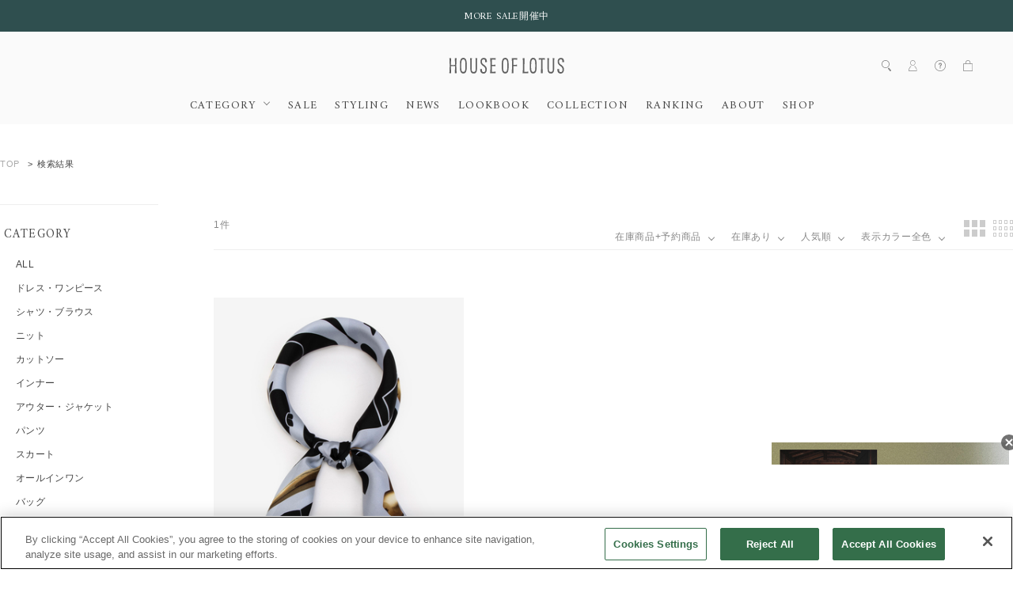

--- FILE ---
content_type: text/html;charset=Windows-31J
request_url: https://houseoflotus.jp/disp/CSfDispListPage_001.jsp?dispNo=001012&isInStock=1&s=04&cl=007
body_size: 45024
content:
<!DOCTYPE HTML>
<!--[if lt IE 7]><html class="no-js ie6 oldie" lang="ja"> <![endif]-->
<!--[if IE 7]><html class="no-js ie7 oldie" lang="ja"> <![endif]-->
<!--[if IE 8]><html class="no-js ie8 oldie" lang="ja"> <![endif]-->
<!--[if gt IE 8]><!-->
<html lang="ja" prefix="og: http://ogp.me/ns#">
<!--<![endif]-->
<head>
<meta charset="Windows-31J" />
<meta http-equiv="Content-Type" content="text/html; charset=Shift_JIS" />
<meta http-equiv="Content-Style-Type" content="text/css" />
<meta property="og:locale" content="ja_JP" />
<meta property="og:type" content="article" />
<meta property="og:url" content="https://houseoflotus.jp/disp/CSfDispListPage_001.jsp?dispNo=001012&isInStock=1&cl=007&s=04" />
<meta property="og:site_name" content="ハウス オブ ロータス＜HOUSE OF LOTUS＞公式サイト" />
<meta property="og:title" content="&nbsp;ストール｜ハウス オブ ロータス＜HOUSE OF LOTUS＞公式サイト" />
<meta property="og:image" content="https://houseoflotus.jp/images/parts/ogp_logo.png" />
<meta property="og:description" content="ストールの

商品一覧をご覧いただけます。｜ハウス オブ ロータス＜HOUSE OF LOTUS＞公式サイト・直営通販サイトです。クリエイティブディレクターである桐島かれんの、さまざまな国や文化を巡り培ってきた美意識や哲学を「装う」「暮らす」「もてなす」の切り口で表現していくライフクラフトブランド。コンセプトは「Happiness of Life」。店舗情報、特集、ブログなど、ウェア・雑貨ハウス オブ ロータスのすべてをご紹介します。オンライショップは最短翌日発送。" /><meta name="twitter:card" content="summary" />
<meta name="twitter:site" content="@houseoflotus" />
<meta property="fb:app_id" content="221744651891626" />
<meta name="viewport" content="width=device-width, initial-scale=1">
<meta name="format-detection" content="telephone=no" />
<meta http-equiv="Content-Type" content="text/html; charset=Shift_JIS" />
<meta name="description" content="ストールの

商品一覧をご覧いただけます。｜ハウス オブ ロータス＜HOUSE OF LOTUS＞公式サイト・直営通販サイトです。クリエイティブディレクターである桐島かれんの、さまざまな国や文化を巡り培ってきた美意識や哲学を「装う」「暮らす」「もてなす」の切り口で表現していくライフクラフトブランド。コンセプトは「Happiness of Life」。店舗情報、特集、ブログなど、ウェア・雑貨ハウス オブ ロータスのすべてをご紹介します。オンライショップは最短翌日発送。">
<meta name="keywords" content="House of Lotus,ハウスオブロータス,通販,レディス,メンズ,バッグ,アクセサリー,時計,シューズ,服">
<title>&nbsp;ストール｜ハウス オブ ロータス＜HOUSE OF LOTUS＞公式サイト</title>
<link rel="shortcut icon" href="/images/parts/favicon.ico" type="image/vnd.microsoft.icon">
<link rel="icon" href="/images/parts/favicon.ico" type="image/vnd.microsoft.icon">
<link href="//fonts.googleapis.com/css?family=Amiri:400,700|Prata" rel="stylesheet">
<link href="../css/common.css?date=20251119100000" type="text/css" rel="stylesheet">
<link href="../css/houseoflotus.css?date=20251119100000" type="text/css" rel="stylesheet">
<link href="../css/fontawesome-all.css?date=20251119100000" type="text/css" rel="stylesheet">
<link href="../css/slick.css?date=20251119100000" type="text/css" rel="stylesheet">
<link href="../css/style.css?date=20251119100000" type="text/css" rel="stylesheet">
<link href="../css/itemlist.css?date=20251119100000" type="text/css" rel="stylesheet">
<link href="https://use.fontawesome.com/releases/v5.15.1/css/all.css" rel="stylesheet">


<!--[if lt IE 9]><script src="../js/respond.min.js"></script><![endif]-->
<!-- <script type="text/javascript" src="../js/jquery-1.10.2.min.js"></script> -->

<script type="text/javascript" src="../js/plugins/jquery-1.12.4.min.js?date=20251119100000"></script>

<script type="text/javascript" src="../js/plugins/picturefill.js?date=20251119100000"></script>
<script type="text/javascript" src="../js/plugins/jquery.waypoints.min.js?date=20251119100000"></script>
<script type="text/javascript" src="../js/plugins/slick.min.js?date=20251119100000"></script>
<script type="text/javascript" src="../js/plugins/jquery.touchwipe.1.1.1.js?date=20251119100000"></script>
<script type="text/javascript" src="../js/plugins/jquery.colorbox.js?date=20251119100000"></script>
<script type="text/javascript" src="../js/plugins/jquery.ba-throttle-debounce.js?date=20251119100000"></script>

<script type="text/javascript" src="../js/houseoflotus.js?date=20251119100000"></script>
<script type="text/javascript" src="../js/yjdmd5.js?date=20251119100000"></script>

<script type="text/javascript" src="https://cdn.jsdelivr.net/npm/url-polyfill@1.1.12/url-polyfill.min.js"></script>
<script type="text/javascript" src="https://cdn.jsdelivr.net/npm/url-search-params-polyfill@8.1.0/index.min.js"></script>


<script type="text/javascript" src="../js/disp.js?date=20251119100000"></script>
<!-- Google Tag Manager -->
<script>(function(w,d,s,l,i){w[l]=w[l]||[];w[l].push({'gtm.start':
new Date().getTime(),event:'gtm.js'});var f=d.getElementsByTagName(s)[0],
j=d.createElement(s),dl=l!='dataLayer'?'&l='+l:'';j.async=true;j.src=
'https://www.googletagmanager.com/gtm.js?id='+i+dl;f.parentNode.insertBefore(j,f);
})(window,document,'script','dataLayer','GTM-5CK7LQZ');</script>
<!-- End Google Tag Manager --><script type="text/javascript">
var md5email = yjd_md5('null');

	var product_lists = [];
	
		product_lists.push(
			"3125265405061998"
		);
	
	window.dataLayer = window.dataLayer || [];
	dataLayer.push({
	    'PageType': 'Listingpage',
	    'HashedEmail': md5email,
	    'ProductIDList': product_lists
	});
</script>
<!-- NaviPlus RetargetingMail -->
<!--
<script type="text/plain" class="optanon-category-C0002">
  (function() {
    var s = document.createElement('script');
    s.type = 'text/javascript';
    s.async = true;
    s.src = "https://bvr.ast.snva.jp/beaver.js?serial=";
    var x = document.getElementsByTagName('script')[0];
    x.parentNode.insertBefore(s, x);
  })();
  var _sna_dam = _sna_dam || [];
</script>
 -->
<!-- End NaviPlus RetargetingMail -->


<script type="text/plain" class="optanon-category-C0002">
(function(i,s,o,g,r,a,m){i['GoogleAnalyticsObject']=r;i[r]=i[r]||function(){
(i[r].q=i[r].q||[]).push(arguments)},i[r].l=1*new Date();a=s.createElement(o),
m=s.getElementsByTagName(o)[0];a.async=1;a.src=g;m.parentNode.insertBefore(a,m)
})(window,document,'script','https://www.google-analytics.com/analytics.js','ga');

  ga('create', 'UA-46129641-1', 'auto');
  ga('require', 'displayfeatures');
  ga('require', 'linkid', 'linkid.js');
  ga('send', 'pageview');

</script>

<script>
	$(window).on('resize', $.throttle( 250, function() {
		/*$('.brand-nm').tile(3);
		$('.item-nm').tile(3);*/
	})).trigger('resize');
	</script>
	<script>
	window.onload=function(){
		var search = location.search;
		var ww = $(window).innerWidth();
		if(search.indexOf("cl") > -1 && ww>768){
			$(".colorSelector .label").toggleClass('open');
			$(".colorSelector .label").next().slideToggle();
		}
	};
	</script><!-- iOS Safari and Chrome -->
<link rel="apple-touch-icon" href="https://houseoflotus.jp/images/common/apple-touch-icon.png" />
<link rel="apple-touch-icon-precomposed" href="https://houseoflotus.jp/images/common/apple-touch-icon-precomposed.png" />

<!-- Android標準ブラウザ(一部) -->
<link rel="shortcut icon" href="https://houseoflotus.jp/images/common/apple-touch-icon.png" />

<!-- ★ AmazonPay START -->
<!-- ★ AmazonPay END -->
</head>
<noscript><div style="border:1px solid #F00;background-color:#FEE;color:#F00;padding:4px;margin:4px 0px">当サイトを正常に閲覧いただくにはJavaScriptを有効にする必要があります。</div>
</noscript>
        <body class="dispListPage" id="">
		<!-- Google Tag Manager (noscript) -->
<noscript><iframe src="https://www.googletagmanager.com/ns.html?id=GTM-5CK7LQZ"
height="0" width="0" style="display:none;visibility:hidden"></iframe></noscript>
<!-- End Google Tag Manager (noscript) --><div id="container">
	<header id="commonHeaderImg">

			<!-- [ HTML INCLUDE ] -->
<style>
  #commonHeaderImg .campaign ul {
    padding: 12px 0 11px;
  }

  #commonHeaderImg .campaign ul li {
    padding-top: 2px;
    text-align: center;
  }

  #commonHeaderImg .campaign ul li:first-child {
    border-left: none;
  }

  #commonHeaderImg .campaign {
    text-align: center;
  }

  @media screen and (max-width: 767px) {
    #commonHeaderImg .campaign ul {
      padding: 8px 0 7px;
      font-family: 'Amiri', serif;
    }

    #commonHeaderImg .campaign ul li {
      margin-left: 7px;
      padding-left: 7px;
      padding-top: 6px;
      display: inline-block;
      border-left: 1px #efefef solid;
      line-height: 11px;
    }

    #commonHeaderImg .campaign ul li:first-child {
      border-left: none;
    }
  }
</style>

<a href="https://houseoflotus.jp/disp/CSfDispListPage_001.jsp?sale=1&isInStock=1">
  <div class="tagline campaign">
    <ul>
      <li>MORE SALE開催中</li>
    </ul>
  </div>
</a>
<!-- [ /HTML INCLUDE ] -->


<!-- https://houseoflotus.jp/disp/CSfDispListPage_001.jsp?shopNo=0000100037&dispNo2=011102002002&s=&pl=
 の応急処置 -->
 <style>
  .listHeader .sortCategory {
    top: auto !important;
}

@media screen and (max-width: 768px) {
  .listHeader .sortCategory {
    top: 0 !important;
  }
  #commonHeaderImg .campaign ul li {
  overflow: hidden;          /* 溢れた部分を隠す */
  text-overflow: ellipsis;   /* 溢れた部分を「...」にする */
  white-space: nowrap;  
  display: block;
  }
}
</style><div class="siteLogo">
				<a href="https://houseoflotus.jp/top/CSfTop.jsp">
					<img src="../../images/common/logo_houseoflotus.svg" alt="HOUSE OF LOTUS">
				</a>
			</div>
			<div class="btnMenu">
				<span>menu</span>
			</div>
			<nav id="globalNavi">
				<ul>
					<div class="pc_dispnone">
						<li class="gnavi-account">
							<ul>
								<li><a href="https://houseoflotus.jp/member/CSfLogin.jsp">ログイン</a></li>
									<li><a href="https://houseoflotus.jp/member/CMmMemberEntry.jsp">新規会員登録</a></li>
								</ul>
						</li>
					</div>
					<li class="gnavi-categories tabletHover">
						<span class="btnCat">CATEGORY</span>
						<ul>
							<li class="btnBack"><span class="categoryClose">戻る</span></li>
							<li><a href="../disp/CSfDispListPage_001.jsp">ALL</a></li>
								<li><a href="../disp/CSfDispListPage_001.jsp?dispNo=001001">ドレス・ワンピース</a></li>
										<li><a href="../disp/CSfDispListPage_001.jsp?dispNo=001002">シャツ・ブラウス</a></li>
										<li><a href="../disp/CSfDispListPage_001.jsp?dispNo=001003">ニット</a></li>
										<li><a href="../disp/CSfDispListPage_001.jsp?dispNo=001004">カットソー</a></li>
										<li><a href="../disp/CSfDispListPage_001.jsp?dispNo=001005">インナー</a></li>
										<li><a href="../disp/CSfDispListPage_001.jsp?dispNo=001006">アウター・ジャケット</a></li>
										<li><a href="../disp/CSfDispListPage_001.jsp?dispNo=001007">パンツ</a></li>
										<li><a href="../disp/CSfDispListPage_001.jsp?dispNo=001008">スカート</a></li>
										<li><a href="../disp/CSfDispListPage_001.jsp?dispNo=001009">オールインワン</a></li>
										<li><a href="../disp/CSfDispListPage_001.jsp?dispNo=001010">バッグ</a></li>
										<li><a href="../disp/CSfDispListPage_001.jsp?dispNo=001011">シューズ</a></li>
										<li><a href="../disp/CSfDispListPage_001.jsp?dispNo=001012">ストール</a></li>
										<li><a href="../disp/CSfDispListPage_001.jsp?dispNo=001013">アクセサリー</a></li>
										<li><a href="../disp/CSfDispListPage_001.jsp?dispNo=001014">服飾小物</a></li>
										<li><a href="../disp/CSfDispListPage_001.jsp?dispNo=001015">雑貨・インテリア</a></li>
										<li><a href="../disp/CSfDispListPage_001.jsp?dispNo=001016">その他</a></li>
										</ul>
					</li>
					<li class="gnavi-news"><a href="https://houseoflotus.jp/disp/CSfDispListPage_001.jsp?sale=1&isInStock=1">SALE</a></li>
<!-- <li class="gnavi-lookbook"><a href="../../disp/CSfDispListPage_001.jsp?sellTp=1">PRE ORDER</a></li> -->
<li class="gnavi-styling"><a href="../../coordinate/CCOCoordinateList.jsp">STYLING</a></li>
<li class="gnavi-news"><a href="../../info/CSfViewNewsList.jsp">NEWS</a></li>
<li class="gnavi-lookbook"><a href="../../info/CSfLookBookPage.jsp?file=lookbook">LOOKBOOK</a></li>
<!-- <li class="gnavi-MOVIE"><a href="../../info/CSfLookBookPage.jsp?file=lookbook">MOVIE</a></li> -->
<li class="gnavi-collection"><a href="/info/CSfCollection.jsp?file=collection">COLLECTION</a></li>
<li class="gnavi-ranking"><a href="../../disp/CSfRankingDisplay.jsp">RANKING</a></li>
<li class="gnavi-about"><a href="../../info/CSfAboutPage.jsp?file=about">ABOUT</a></li>
<li class="gnavi-shop"><a href="../../info/CSfShopList.jsp?file=CSfShopList">SHOP</a></li>
<!--<li class="gnavi-shop"><a href="https://recruit.jobcan.jp/fec/list?category_id=52884" target="_blank">RECRUIT</a></li>-->
<!--
<li class="gnavi-catalog tabletHover">
    <span class="btnCat2">CATALOG</span>
						<ul>
							<li class="btnBack"><span class="CatalogClose">戻る</span></li>
							<li><a href="../../include_html/catalog/houseoflotus/2021ss/">houseoflotus</a></li>
								<li><a href="../../include_html/catalog/LOULOUWILLOUGHBY/2021ss/info/" target="_blank">LOULOU WILLOUGHBY</a></li>
										</ul>
-->

<!-- <div class="pc_dispnone">
    <li class="gnavi-onlineshop"><a
            href="../../disp/CSfDispListPage_001.jsp?dispNo=001&isInStock=1">ONLINE SHOP</a></li>
</div> -->
<!--<div class="pc_dispnone">
  <li class="gnavi-outlet"><a href="../../f/dsd-011012001--?dispNo=001&isInStock=1">OUTLET</a></li>
</div>
 -->
<div class="pc_dispnone">
  <li class="gnavi-guide"><a href="../../info/CSfCustomerSupport.jsp">ヘルプ</a></li>
</div>
<div class="pc_dispnone">
  <li class="gnavi-contact"><a href="../../common/CSfClaimForm.jsp">お問い合わせ</a></li>
</div>

<style>
  @media screen and (max-width: 768px) {

    #globalNavi>ul>li,
    .subNavi>ul>li {
      margin: 0;
      padding-bottom: 0;
      position: relative;
      display: block;
      line-height: 1.5;
      color: #444;
      font-family: 'Amiri', serif;
      font-size: 1.3rem;
      letter-spacing: 0;
      -webkit-transition: all ease .3s;
      transition: all ease .3s;
    }
  }

  @media screen and (min-width:769px) and (max-width:1500px) {

    #globalNavi>ul>li,
    .subNavi>ul>li {
      margin: 0 11px;
      padding-bottom: 16px;
      position: relative;
      display: inline-block;
      line-height: 1;
      color: #444;
      font-family: 'Amiri', serif;
      font-size: 1.4rem;
      letter-spacing: .1em;
      -webkit-transition: all ease .3s;
      transition: all ease .3s;
    }
  }

  @media screen and (max-width: 1280px) {
    .subNavi {
      position: absolute;
      right: 10;
      bottom: 51px;
    }
  }

</style>

<script>
  //footer navi acc
  $('#commonFooter .btnCat2').click(function () {
    var sw = $(window).innerWidth();
    if (sw < 769) {
      $(this).toggleClass('open');
      $(this).next().slideToggle();
    }
  });


  $('#globalNavi .btnCat2').click(function () {
    var sw = $(window).innerWidth();
    if (sw < 1024) {
      $('body').addClass('menuOpenCatalog');
      $('#globalNavi').animate({ scrollTop: 0 }, 0);
    }
  });
  $('#globalNavi .CatalogClose').click(function () {
    var sw = $(window).innerWidth();
    if (sw < 1024) {
      $('body').removeClass('menuOpenCatalog');
    }
  });


</script></ul>
				<div class="pc_dispnone">
					<ul class="sns">
						<li><a href="https://page.line.me/927knexb?openQrModal=true" target="_blank"><i class="fab fa-line"></i></a></li>
						<li><a href="https://www.instagram.com/houseoflotus_official/"> <i class="fab fa-instagram"></i></a></li>
						<li><a href="https://www.facebook.com/houseoflotus.official/" target="_blank"><i class="fab fa-facebook"></i></a></li>
						<!-- <li><a href="https://twitter.com/houseoflotus"> <i class="fab fa-twitter"></i></a></li> -->
					</ul>
				</div>
			</nav>
			<div class="subNavi">
				<ul>
					<li class="search">
						<div class="searchText">
							<form action="https://houseoflotus.jp/disp/CSfDispListPage_001.jsp">
								<input name="q" type="text" placeholder="何かお探しですか？">
								<input type="image" src="../../images/common/icon_search.svg" alt="search" value="">
								<input type="hidden" name="dispNo" value="001012"><input type="hidden" name="isInStock" value="1">
									<input type="hidden" name="cl" value="007"><input type="hidden" name="s" value="04"><input type="hidden" name="topDispFlag" value="" />
							</form>
						</div>
						<span class="icon"><img src="../../images/common/icon_search.svg" alt=""></span>
					</li>
					<li class="login"><span class="icon"><img src="../../images/common/icon_person.svg" alt=""></span>
						<ul>
							<li><a href="https://houseoflotus.jp/member/CSfLogin.jsp">ログイン</a></li>
								<li><a href="https://houseoflotus.jp/member/CMmMemberEntry.jsp">新規会員登録</a></li>
							</ul>
					</li>
					<li class="help">
						<span class="icon"><img src="../../images/common/icon_question.svg" alt=""></span>
						<ul style="left: -90px;">
							<li><a href="https://houseoflotus.jp/info/CSfCustomerSupport.jsp">ヘルプ</a></li>
							<li><a href="https://houseoflotus.jp/info/CSfFirstGuide.jsp?file=first">初めての方へ</a></li>
							<li><a href="https://houseoflotus.jp/common/CSfClaimForm.jsp">お問い合わせ</a></li>
							<!-- <li><a href="https://houseoflotus.jp/include_html/memberscard/">MEMBER'S CARD</a></li> -->
						</ul>
					</li>
					<li class="cart">
							<a class="icon" href="https://houseoflotus.jp/cart/CCtViewCart_001.jsp">
										<img src="../../images/common/icon_cart.svg" alt="">
										<span class="character"></span>
									</a>
								</li>
				</ul>
			</div>
		</header>
	<div id="mainArea" class="navColumn">
				<div class="inner">
					<div class="topicPath">
							<ul><li class="home"><a href="https://houseoflotus.jp/top/CSfTop.jsp">TOP</a></li>
		<li class="current">検索結果</li></ul>
						</div>
					<link href="../../css/itemlist.css" type="text/css" rel="stylesheet">
		<script type="text/javascript" src="../../js/libs.min.js"></script>
		<script type="text/javascript" src="../js/async.js"></script>
		<!--<script>
		$(function() {
			// hashに保存されたクリック位置を変数に保持する。
			// hashに保持された値は文字列:"#0000"となるため#以降を抜き出し-0をして数値に変換する
			{var location = window.location.hash.substring(1) - 0;}
			$.ajaxSetup({
				beforeSend: function(xhr){
				xhr.overrideMimeType("text/html;charset=Shift_JIS");
				}
			});
			$.autopager({
				autoLoad: true,
				content: '.autoPagerList li.autoPager',
				appendTo: '.autoPagerList',
				link: '.viewmore a',
				start: function(){
					$('.loading').show();
				},
				load: function(current, next){
					var content = $('.autoPagerList li.autoPager').filter(':last');
					// 前回クリックした位置(location)より表示しているcontentの位置(content.offset.top+content.height)が下の場合、
					// aoutpageを実行する
					if (content.offset().top + content.height() < location) {
						// 500ms後にloadを再実行する
						setTimeout(function(){$.autopager('load');}, 500);
						return false;
					}
					content.find("img").one("load",
							// 前回クリックした位置より表示しているcontentの位置が下の場合、locationを移動する。
							// 再実行されないようにlocationを初期化する。
							function(){
										if(content.offset().top + content.height() > location && location > 0)
										{
											$('html, body').animate({ scrollTop: location }, 500);
											location = 0;
										}
						}).each(function() {
						  if(this.complete) $(this).load();
						});

					$('.loading').hide();

				}
			});
			$('.viewmore a').click(function(e) {
				e.preventDefault();
				$.autopager('load');
				return false;
			});
			window.onpageshow = function() {
				if(location > 0){
					$.autopager('load');
					return false;
				}
			};
		});
		</script> -->
		<!--<script>
			$(document).on('click', 'a', function(){window.location.hash = $(document).scrollTop();});
		</script>-->

					<!-- 左メニュー実態  -->
					<script>
function removeSelect(id){
	/* document.getElementById("clSelect").value = ""; */
	var getId = document.getElementById(id);
	getId.removeAttribute("class");
}
function changeClass(text){
	var getClass = document.getElementById('selectorColorName');
	$("#selectorColorName").empty();
	var div1 = document.createElement('div');
	div1.className = "colorName";
	div1.textContent = text;
	getClass.appendChild(div1);
}
function defaultClass(){
	var getClass = document.getElementById('selectorColorName');
	$("#selectorColorName").empty();
	var div1 = document.createElement('div');
	div1.className = "colorName";
	div1.textContent = "指定なし";
	getClass.appendChild(div1);
}
function switchSelect(p){
	switch(p){
	case '001':
		removeSelect('color01Id');
		break;
	case '002':
		removeSelect('color02Id');
		break;
	case '003':
		removeSelect('color03Id');
		break;
	case '004':
		removeSelect('color04Id');
		break;
	case '005':
		removeSelect('color05Id');
		break;
	case '006':
		removeSelect('color06Id');
		break;
	case '007':
		removeSelect('color07Id');
		break;
	case '008':
		removeSelect('color08Id');
		break;
	case '009':
		removeSelect('color09Id');
		break;
	case '010':
		removeSelect('color10Id');
		break;
	case '011':
		removeSelect('color11Id');
		break;
	case '012':
		removeSelect('color12Id');
		break;
	case '013':
		removeSelect('color13Id');
		break;
	case '014':
		removeSelect('color14Id');
		break;
	case '015':
		removeSelect('color15Id');
		break;
	}
}
function colorSelect(id, p, text) {
	var paramCl = document.getElementById("paramCl").value;
	if(paramCl!=p){
		switchSelect(paramCl);
	}
	var param = document.getElementById("clSelect").value;
	if(param!=p){
		switchSelect(param);
	}
	var getId = document.getElementById(id);
	var checkClass = getId.hasAttribute("class");
	if(checkClass == true){
		getId.removeAttribute("class");
		document.getElementById("clSelect").value = "";
		defaultClass();
	}else{
		getId.removeAttribute("class");
		getId.className = "select";
		document.getElementById("clSelect").value = p;
		changeClass(text);
	}
}
</script>


	<nav class="itemNavi">
	<div class="itemNaviInner">

	<form
		action="https://houseoflotus.jp/disp/CSfDispListPage_001.jsp">
		<input name="pbc" type="hidden" value="houseoflotus">

		<!--<div class="itemNaviBox">
			<div class="label">BRAND
			</div>
			<div class="selector">
				<ul>
					<li >
					<a href="https://houseoflotus.jp/disp/CSfDispListPage_001.jsp?dispNo=001012&isInStock=1&cl=007&s=04"class="select">
					ALL
					</a>
					</li>
					</ul>
			</div>
		</div>-->
		<div class="itemNaviBox">
			<div class="label">CATEGORY
			</div>
			<div class="selector">
				<ul>
				<li>
					<a
					href="https://houseoflotus.jp/disp/CSfDispListPage_001.jsp?isInStock=1&cl=007&s=04&dispNo=">ALL</a>
				</li>
				<li>
							<a
							href="https://houseoflotus.jp/disp/CSfDispListPage_001.jsp?isInStock=1&cl=007&s=04&dispNo=001001">ドレス・ワンピース</a>
						</li>
						<li>
							<a
							href="https://houseoflotus.jp/disp/CSfDispListPage_001.jsp?isInStock=1&cl=007&s=04&dispNo=001002">シャツ・ブラウス</a>
						</li>
						<li>
							<a
							href="https://houseoflotus.jp/disp/CSfDispListPage_001.jsp?isInStock=1&cl=007&s=04&dispNo=001003">ニット</a>
						</li>
						<li>
							<a
							href="https://houseoflotus.jp/disp/CSfDispListPage_001.jsp?isInStock=1&cl=007&s=04&dispNo=001004">カットソー</a>
						</li>
						<li>
							<a
							href="https://houseoflotus.jp/disp/CSfDispListPage_001.jsp?isInStock=1&cl=007&s=04&dispNo=001005">インナー</a>
						</li>
						<li>
							<a
							href="https://houseoflotus.jp/disp/CSfDispListPage_001.jsp?isInStock=1&cl=007&s=04&dispNo=001006">アウター・ジャケット</a>
						</li>
						<li>
							<a
							href="https://houseoflotus.jp/disp/CSfDispListPage_001.jsp?isInStock=1&cl=007&s=04&dispNo=001007">パンツ</a>
						</li>
						<li>
							<a
							href="https://houseoflotus.jp/disp/CSfDispListPage_001.jsp?isInStock=1&cl=007&s=04&dispNo=001008">スカート</a>
						</li>
						<li>
							<a
							href="https://houseoflotus.jp/disp/CSfDispListPage_001.jsp?isInStock=1&cl=007&s=04&dispNo=001009">オールインワン</a>
						</li>
						<li>
							<a
							href="https://houseoflotus.jp/disp/CSfDispListPage_001.jsp?isInStock=1&cl=007&s=04&dispNo=001010">バッグ</a>
						</li>
						<li>
							<a
							href="https://houseoflotus.jp/disp/CSfDispListPage_001.jsp?isInStock=1&cl=007&s=04&dispNo=001011">シューズ</a>
						</li>
						<li class="current"><a
							href="https://houseoflotus.jp/disp/CSfDispListPage_001.jsp?isInStock=1&cl=007&s=04&dispNo=001012"class="select">ストール</a>
						</li>
						<li>
							<a
							href="https://houseoflotus.jp/disp/CSfDispListPage_001.jsp?isInStock=1&cl=007&s=04&dispNo=001013">アクセサリー</a>
						</li>
						<li>
							<a
							href="https://houseoflotus.jp/disp/CSfDispListPage_001.jsp?isInStock=1&cl=007&s=04&dispNo=001014">服飾小物</a>
						</li>
						<li>
							<a
							href="https://houseoflotus.jp/disp/CSfDispListPage_001.jsp?isInStock=1&cl=007&s=04&dispNo=001015">雑貨・インテリア</a>
						</li>
						<li>
							<a
							href="https://houseoflotus.jp/disp/CSfDispListPage_001.jsp?isInStock=1&cl=007&s=04&dispNo=001016">その他</a>
						</li>
						</ul>
				</div>
				</div>
				<div class="itemNaviBox">
				<div class="label">PRICE TYPE</div>
				<div class="selector">
					<ul>
						<li ><a href="https://houseoflotus.jp/disp/CSfDispListPage_001.jsp?dispNo=001012&isInStock=1&cl=007&s=04"class="select">ALL</a></li>
                 			<li><a href="https://houseoflotus.jp/disp/CSfDispListPage_001.jsp?dispNo=001012&isInStock=1&cl=007&s=04&sale=2">通常価格</a></li>

					<li ><a href="https://houseoflotus.jp/disp/CSfDispListPage_001.jsp?dispNo=001012&isInStock=1&cl=007&s=04&sale=1">SPECIAL PRICE</a></li>

					</ul>
				</div>
			</div>
		<div class="itemNaviBox colorSelector">
				<div class="label">COLOR
				</div>
				<div class="selector">
					<div class="colorSelectorInner">
						<div class="subLabel">COLOR</div>
							<ul>
								<li class="color01" style='opacity: 0.5;'><a href="https://houseoflotus.jp/disp/CSfDispListPage_001.jsp?dispNo=001012&isInStock=1&s=04&cl=001"></a></li>
								<li class="color02" style='opacity: 0.5;'><a href="https://houseoflotus.jp/disp/CSfDispListPage_001.jsp?dispNo=001012&isInStock=1&s=04&cl=002"></a></li>
								<li class="color03" style='opacity: 0.5;'><a href="https://houseoflotus.jp/disp/CSfDispListPage_001.jsp?dispNo=001012&isInStock=1&s=04&cl=003"></a></li>
								<li class="color04" style='opacity: 0.5;'><a href="https://houseoflotus.jp/disp/CSfDispListPage_001.jsp?dispNo=001012&isInStock=1&s=04&cl=004"></a></li>
								<li class="color05" style='opacity: 0.5;'><a href="https://houseoflotus.jp/disp/CSfDispListPage_001.jsp?dispNo=001012&isInStock=1&s=04&cl=005"></a></li>
								<li class="color06" style='opacity: 0.5;'><a href="https://houseoflotus.jp/disp/CSfDispListPage_001.jsp?dispNo=001012&isInStock=1&s=04&cl=006"></a></li>
								<li class="color07" ><a href="https://houseoflotus.jp/disp/CSfDispListPage_001.jsp?dispNo=001012&isInStock=1&s=04&cl=007"></a></li>
								<li class="color08" style='opacity: 0.5;'><a href="https://houseoflotus.jp/disp/CSfDispListPage_001.jsp?dispNo=001012&isInStock=1&s=04&cl=008"></a></li>
								<li class="color09" style='opacity: 0.5;'><a href="https://houseoflotus.jp/disp/CSfDispListPage_001.jsp?dispNo=001012&isInStock=1&s=04&cl=009"></a></li>
								<li class="color10" style='opacity: 0.5;'><a href="https://houseoflotus.jp/disp/CSfDispListPage_001.jsp?dispNo=001012&isInStock=1&s=04&cl=010"></a></li>
								<li class="color11" style='opacity: 0.5;'><a href="https://houseoflotus.jp/disp/CSfDispListPage_001.jsp?dispNo=001012&isInStock=1&s=04&cl=011"></a></li>
								<li class="color12" style='opacity: 0.5;'><a href="https://houseoflotus.jp/disp/CSfDispListPage_001.jsp?dispNo=001012&isInStock=1&s=04&cl=012"></a></li>
								<li class="color13" style='opacity: 0.5;'><a href="https://houseoflotus.jp/disp/CSfDispListPage_001.jsp?dispNo=001012&isInStock=1&s=04&cl=013"></a></li>
								<li class="color14" style='opacity: 0.5;'><a href="https://houseoflotus.jp/disp/CSfDispListPage_001.jsp?dispNo=001012&isInStock=1&s=04&cl=014"></a></li>
								<li class="color15" style='opacity: 0.5;'><a href="https://houseoflotus.jp/disp/CSfDispListPage_001.jsp?dispNo=001012&isInStock=1&s=04&cl=015"></a></li>
                  				 </ul>
                  			<div class="colorClose">close</div>
                  			<div class="btnSelect"><span>選択する</span></div>
                  		</div>
                   </div>
                </div>

                <div class="itemNaviBox itemNaviRanking">
                	<div class="label"><a href="../disp/CSfRankingDisplay.jsp">RANKING</a></div>
                </div>
<!--                <div class="itemNaviBox itemNaviOutlet">
                	<div class="label"><a href="../f/dsd-011012001--?dispNo=001&isInStock=1">OUTLET</a></div>
                </div> -->
		</div>
		<!-- /.subCol -->
	</form>

</nav>

<nav class="itemNaviSP">
	<div class="itemNaviInner">
		<div class="spSortMenuHeader">
			<div class="title">絞り込み検索</div>
			<div class="closeSortMenu">戻る</div>
		</div>

		<form action="https://houseoflotus.jp/disp/CSfDispListPage_001.jsp" method="get" name="abc" id="abc">

		<!-- キーワード -->
		<div class="itemNaviSearch">
			<div class=" searchArea">
				<input name="q" type="text" value="" autocomplete="off" placeholder="何かお探しですか？" class="enterKeyword">
				<input type="image" src="../../images/common/icon_search.svg" alt="search" class="btnSearch" value="search">
			</div>
		</div>
		<!-- キーワード -->

		<!--<div class="itemNaviBox">
			<div class="label">BRAND</div>
			<div class="selector">
				<select id="g" name="g">
					<option value="">
					指定なし
					</option>
				</select>
			</div>
		</div>  -->
		<div class="itemNaviBox">
			<div class="label">CATEGORY</div>
			<div class="selector">
				<select id="dispNo" name="dispNo">
				<option value="">
					
				指定なし</option>
				<option value="001001">
							ドレス・ワンピース</option>
						<option value="001002">
							シャツ・ブラウス</option>
						<option value="001003">
							ニット</option>
						<option value="001004">
							カットソー</option>
						<option value="001005">
							インナー</option>
						<option value="001006">
							アウター・ジャケット</option>
						<option value="001007">
							パンツ</option>
						<option value="001008">
							スカート</option>
						<option value="001009">
							オールインワン</option>
						<option value="001010">
							バッグ</option>
						<option value="001011">
							シューズ</option>
						<option selected value="001012" class="current">ストール</option>
						<option value="001013">
							アクセサリー</option>
						<option value="001014">
							服飾小物</option>
						<option value="001015">
							雑貨・インテリア</option>
						<option value="001016">
							その他</option>
						</select>
				</div>
		</div>

<div class="itemNaviBox">
			<div class="label">PRICE TYPE</div>
			<div class="selector">
				<select id="sale" name="sale">
				<option value="">
						指定なし</option>
						<option value="2">
						通常価格</option>
						<option value="1">
						SPECIAL PRICE</option>
						</select>
			</div>
		</div>
	<div class="itemNaviBox colorSelector">
			<div class="label">COLOR</div>
			<div class="selector" id="selectorColorName">
				<div class="colorName">
					 ブルー</div>
			</div>
				<div class="csModal">
					<div class="colorSelectorInner">
						<div class="subLabel">COLOR</div>
						<ul>
							<input type="hidden" name="cl" id="clSelect" value="007">
							<input type="hidden" id="paramCl" value="007">
							<li class="color01"><a href="#" id="color01Id" onclick="colorSelect('color01Id','001','ホワイト')"></a></li>
							<li class="color02"><a href="#" id="color02Id" onclick="colorSelect('color02Id','002','ブラック')"></a></li>
							<li class="color03"><a href="#" id="color03Id" onclick="colorSelect('color03Id','003','グレー')"></a></li>
							<li class="color04"><a href="#" id="color04Id" onclick="colorSelect('color04Id','004','ブラウン')"></a></li>
							<li class="color05"><a href="#" id="color05Id" onclick="colorSelect('color05Id','005','ベージュ')"></a></li>
							<li class="color06"><a href="#" id="color06Id" onclick="colorSelect('color06Id','006','グリーン')"></a></li>
							<li class="color07"><a href="#" id="color07Id" onclick="colorSelect('color07Id','007','ブルー')"class="select"></a></li>
							<li class="color08"><a href="#" id="color08Id" onclick="colorSelect('color08Id','008','パープル')"></a></li>
							<li class="color09"><a href="#" id="color09Id" onclick="colorSelect('color09Id','009','イエロー')"></a></li>
							<li class="color10"><a href="#" id="color10Id" onclick="colorSelect('color10Id','010','ピンク')"></a></li>
							<li class="color11"><a href="#" id="color11Id" onclick="colorSelect('color11Id','011','レッド')"></a></li>
							<li class="color12"><a href="#" id="color12Id" onclick="colorSelect('color12Id','012','オレンジ')"></a></li>
							<li class="color13"><a href="#" id="color13Id" onclick="colorSelect('color13Id','013','シルバー')"></a></li>
							<li class="color14"><a href="#" id="color14Id" onclick="colorSelect('color14Id','014','ゴールド')"></a></li>
							<li class="color15"><a href="#" id="color15Id" onclick="colorSelect('color15Id','015','その他')"></a></li>
						</ul>
						<div class="colorClose">close</div>
						<div class="btnSelect">
							<span>選択する</span>
						</div>
					</div>
			</div>
		</div>

		<div class="itemNaviBox itemNaviStockInfo">
			<div class="label">在庫商品+予約商品</div>
			<div class="selector">
				<select id="sellTp" name="sellTp">
				<option value="">指定なし</option>
				<option value="0">在庫商品</option>
				<option value="1">予約商品</option>
				</select>
			</div>
		</div>

		<div class="itemNaviBox itemNaviDisp">
			<div class="label">在庫状況</div>
			<div class="selector">
				<select id="isInStock" name="isInStock">
				<option value="">指定なし</option>
						<option selected value="1">在庫あり</option>
				</select>
			</div>
		</div>
		<div class="btnSort">
			 <span onclick='document.getElementById("abc").submit()'>検索する</span>
		</div>
		</form>
	</div>
</nav><!-- メイン  -->
					<div class="contents">

					<div class="listHeader">
					<div class="serch-result mt20">

										</div>
								<div class="sortNum">1件</div>
					<form name="sort_form">
					<ul class="sortCategory">
					<li class="stockInfo tabletHover">
					<span>在庫商品+予約商品</span>
              			<ul>
						<li><a href="https://houseoflotus.jp/disp/CSfDispListPage_001.jsp?dispNo=001012&isInStock=1&cl=007&s=04"class="select">在庫商品+予約商品</a></li>
						<li><a href="https://houseoflotus.jp/disp/CSfDispListPage_001.jsp?dispNo=001012&isInStock=1&cl=007&s=04&sellTp=0">在庫商品</a></li>
						<li><a href="https://houseoflotus.jp/disp/CSfDispListPage_001.jsp?dispNo=001012&isInStock=1&cl=007&s=04&sellTp=1">予約商品</a></li>
                </ul>
              </li>

              <li class="desipAll tabletHover">
                <span>在庫あり</span>
              	<ul>
					<li><a href="https://houseoflotus.jp/disp/CSfDispListPage_001.jsp?dispNo=001012&cl=007&s=04">全て表示</a></li>
					<li>
						<a href="https://houseoflotus.jp/disp/CSfDispListPage_001.jsp?dispNo=001012&cl=007&s=04&isInStock=1"class="select">在庫あり
						</a>
					</li>
                </ul>
              </li>

              <li class="sortLatest tabletHover">
              <span>人気順</span>
              <ul>
                  <li><a href="https://houseoflotus.jp/disp/CSfDispListPage_001.jsp?dispNo=001012&isInStock=1&cl=007&s=01" >新着順</a></li>
                  <li><a href="https://houseoflotus.jp/disp/CSfDispListPage_001.jsp?dispNo=001012&isInStock=1&cl=007&s=04" class="select">人気順</a></li>
                  <li><a href="https://houseoflotus.jp/disp/CSfDispListPage_001.jsp?dispNo=001012&isInStock=1&cl=007&s=02" >価格が安い順</a></li>
                  <li><a href="https://houseoflotus.jp/disp/CSfDispListPage_001.jsp?dispNo=001012&isInStock=1&cl=007&s=03" >価格が高い順</a></li>
                </ul>
              </li>
				<li class="dispColor tabletHover">
				<span>表示カラー全色</span>
						<ul>
						<!-- <li><a href="#" class="select">表示カラー1色</a></li>
						<li><a href="#">表示カラー全色</a></li> -->
						<li><a href="https://houseoflotus.jp/disp/CSfDispListPage_001.jsp?dispNo=001012&isInStock=1&cl=007&s=04&topDispFlag=1">表示カラー1色</a></li>
						<li><a href="https://houseoflotus.jp/disp/CSfDispListPage_001.jsp?dispNo=001012&isInStock=1&cl=007&s=04&topDispFlag=0"class="select">表示カラー全色</a></li>
					</ul></li>
			</ul>
            <ul class="columnChanger">
              <li class="col3 select"><a href="https://houseoflotus.jp/disp/CSfDispListPage_001.jsp?dispNo=001012&isInStock=1&cl=007&s=04&type=01"><img src="../images/common/icon_3col.png" alt=""></a></li>
			  <li class="col4 "><a href="https://houseoflotus.jp/disp/CSfDispListPage_001.jsp?dispNo=001012&isInStock=1&cl=007&s=04&type=02"><img src="../images/common/icon_4col.png" alt=""></a></li>
            </ul>
          </div>
		</form>

						<!-- <div class="itemListOuter"> -->

									<section class="itemList col3">
									<ul class="autoPagerList">
									<li class="autoPager">
					<div class="itemImage">
						<div class="itemLink">
							<a href="https://houseoflotus.jp/f/dsg-2687916"> <img
								src="https://ecs-cdn01.magaseek.com/houseoflotus/images/goods/FECHOL/prd/508500543014.jpg" alt="【MAESTOSO/マエストソ】シルクスカーフ"
								onerror="alterImage(this, '../images/goods/bg_nowprinting_houseoflotus.png')">
							</a>
						</div>
						</div>

					<div class="itemName">【MAESTOSO/マエストソ】シルクスカーフ</div> <div class="price priceSale">￥14,850<span class="discount">50%OFF</span>
							</div>
						<div class="likeButton">
						<a
								href="https://houseoflotus.jp/member/CSfLogin.jsp?favflg=true&goodsNo=2687916"><i
								class="far fa-heart" id="span-btn-heart2687916"></i><input type="hidden"
								id="2687916"></a>
								</div>
					<div class="itemIcons">
						<span class="icon">再入荷</span>
	</div>
			</li>

				</ul>
									</section>


									<!-- </div> -->

								<!-- /.mainCol -->

							<!-- /.fullContents -->
		</div>
			<div class="btnSortMenu">
				<span class="iconSort"> <img src="../../images/common/icon_sort.png" alt="">
				</span>
			</div>
			<div class="pagetop">
				<a href="#container"> <img src="../../images/common/icon_pagetop.png" alt="">
				</a>
			</div>
</div>
<!--[if lt IE 9]><script src="../../js/PIE.js"></script><![endif]-->


<!-- GTM Data Layer -->
<script type="text/javascript">
window.dataLayer = window.dataLayer || [];
dataLayer.push({
	
  	'search_string':'',
  	'content_category':'ストール',
  	'product_id_list':[{'productID':'3125265405061998'}]
 });
</script>
<!-- GTM Data Layer -->


</div><!-- #inner end -->
		</div><!-- #mainArea end -->
	<footer id="commonFooter">
	<nav class="footerNaviEC">
		<ul>
			<li>
				<span class="btnCat">CATEGORY</span>
				<ul>
					<li class="categoryList"><a href="../disp/CSfDispListPage_001.jsp?s=04">ALL</a></li>
					<li class="categoryList"><a href="../disp/CSfDispListPage_001.jsp?dispNo=001001&s=04&sale=">ドレス・ワンピース</a></li>
								<li class="categoryList"><a href="../disp/CSfDispListPage_001.jsp?dispNo=001002&s=04&sale=">シャツ・ブラウス</a></li>
								<li class="categoryList"><a href="../disp/CSfDispListPage_001.jsp?dispNo=001003&s=04&sale=">ニット</a></li>
								<li class="categoryList"><a href="../disp/CSfDispListPage_001.jsp?dispNo=001004&s=04&sale=">カットソー</a></li>
								<li class="categoryList"><a href="../disp/CSfDispListPage_001.jsp?dispNo=001005&s=04&sale=">インナー</a></li>
								<li class="categoryList"><a href="../disp/CSfDispListPage_001.jsp?dispNo=001006&s=04&sale=">アウター・ジャケット</a></li>
								<li class="categoryList"><a href="../disp/CSfDispListPage_001.jsp?dispNo=001007&s=04&sale=">パンツ</a></li>
								<li class="categoryList"><a href="../disp/CSfDispListPage_001.jsp?dispNo=001008&s=04&sale=">スカート</a></li>
								<li class="categoryList"><a href="../disp/CSfDispListPage_001.jsp?dispNo=001009&s=04&sale=">オールインワン</a></li>
								<li class="categoryList"><a href="../disp/CSfDispListPage_001.jsp?dispNo=001010&s=04&sale=">バッグ</a></li>
								<li class="categoryList"><a href="../disp/CSfDispListPage_001.jsp?dispNo=001011&s=04&sale=">シューズ</a></li>
								<li class="categoryList current"><a href="../disp/CSfDispListPage_001.jsp?dispNo=001012&s=04&sale=">ストール</a></li>
								<li class="categoryList"><a href="../disp/CSfDispListPage_001.jsp?dispNo=001013&s=04&sale=">アクセサリー</a></li>
								<li class="categoryList"><a href="../disp/CSfDispListPage_001.jsp?dispNo=001014&s=04&sale=">服飾小物</a></li>
								<li class="categoryList"><a href="../disp/CSfDispListPage_001.jsp?dispNo=001015&s=04&sale=">雑貨・インテリア</a></li>
								<li class="categoryList"><a href="../disp/CSfDispListPage_001.jsp?dispNo=001016&s=04&sale=">その他</a></li>
								</ul>
			</li>
			<li><a href="../coordinate/CCOCoordinateList.jsp">STYLING</a></li>
			<li><a href="../disp/CSfRankingDisplay.jsp">RANKING</a></li>
			<li><a href="../member/CSfLogin.jsp">ログイン ／ 新規会員登録</a></li>
			<li><a href="https://houseoflotus.jp/info/CSfFirstGuide.jsp?file=first">初めての方へ</a></li>
			<!-- <li><a href="../include_html/memberscard/">MEMBER'S CARD</a></li> -->
			<li><a href="https://houseoflotus.jp/info/CSfCustomerSupport.jsp">ヘルプ</a></li>
		</ul>
	</nav>
	<nav class="footerNavi">
		<ul>
			<li><a href="https://houseoflotus.jp/include_html/company/">会社概要</a></li>
			<li><a href="https://recruit.jobcan.jp/fec/list?category_id=52884">採用情報</a></li>
			<li class="pc"><a href="https://houseoflotus.jp/info/CSfCustomerSupport.jsp">ヘルプ</a></li>
			<li class="sp"><a href="https://houseoflotus.jp/common/CSfClaimForm.jsp">お問い合わせ</a></li>
			<!-- <li class="pc"><a href="../include_html/memberscard/">MEMBER'S CARD</a></li> -->
			<li><a href="https://houseoflotus.jp/member/CMmMemberPolicy.jsp">会員規約</a></li>
			<li><a href="https://houseoflotus.jp/info/CSfMemberAgreement.jsp">利用規約</a></li>
			<li><a href="https://houseoflotus.jp/info/CSfPrivacyPolicy.jsp">個人情報保護方針</a></li>
			<li><a href="https://houseoflotus.jp/info/CSfCookiePolicy.jsp">クッキーポリシー</a></li>
			<li><a href="https://houseoflotus.jp/info/CSfCommerceNotation.jsp">特定商取引法に基づく表記</a></li>
		</ul>
	</nav>
	<ul class="sns">
		<li><a href="https://page.line.me/927knexb?openQrModal=true" target="_blank"><i class="fab fa-line"></i></a></li>
		<li><a href="https://www.instagram.com/houseoflotus_official/" target="_blank"><i class="fab fa-instagram"></i></a></li>
		<li><a href="https://www.facebook.com/houseoflotus.official/" target="_blank"><i class="fab fa-facebook"></i></a></li>
		<!--  <li><a href="https://twitter.com/houseoflotus" target="_blank"><i class="fab fa-twitter"></i></a></li>-->
	</ul>
	<div class="copyright">
		&copy; FAR EAST COMPANY INC.<br>
		<a href="https://www.anayi.com/top/CSfTop.jsp">ANAYI OFFICIAL SITE</a>&emsp;
		<a href="https://www.allureville.com/top/CSfTop.jsp">allureville OFFICIAL SITE</a>
	</div>
</footer>
	<div class="overlay"></div>
</div><!-- #container end -->
<!--[if lt IE 9]><script src="../js/PIE.js"></script><![endif]-->

<!-- GTM Data Layer -->
<!-- GTM Data Layer -->
<div style="display:none;"></div>
<script type="text/javascript" src="../js/list.js?date=20251119100000"></script>
    <div></div>
<script id="tagjs" type="text/plain" class="optanon-category-C0004">
  (function () {
    var tagjs = document.createElement("script");
    var s = document.getElementsByTagName("script")[0];
    tagjs.async = true;
    tagjs.src = "//s.yjtag.jp/tag.js#site=KZpb8Kj";
    s.parentNode.insertBefore(tagjs, s);
  }());
</script>
<noscript>
  <iframe data-src="//b.yjtag.jp/iframe?c=KZpb8Kj" width="1" height="1" frameborder="0" scrolling="no" marginheight="0" marginwidth="0" class="optanon-category-C0004"></iframe>
</noscript>

</body>
</html>

--- FILE ---
content_type: image/svg+xml
request_url: https://houseoflotus.jp/images/common/icon_search.svg
body_size: 1374
content:
<?xml version="1.0" encoding="utf-8"?>
<!-- Generator: Adobe Illustrator 22.0.1, SVG Export Plug-In . SVG Version: 6.00 Build 0)  -->
<svg version="1.1" id="レイヤー_1" xmlns="http://www.w3.org/2000/svg" xmlns:xlink="http://www.w3.org/1999/xlink" x="0px"
	 y="0px" viewBox="0 0 19 22.1" style="enable-background:new 0 0 19 22.1;" xml:space="preserve">
<style type="text/css">
	.st0{fill:#888888;}
</style>
<path class="st0" d="M7.9,15.7C3.5,15.7,0,12.2,0,7.9S3.5,0,7.9,0c4.3,0,7.9,3.5,7.9,7.9S12.2,15.7,7.9,15.7z M7.9,1.2
	c-3.7,0-6.7,3-6.7,6.7s3,6.7,6.7,6.7c3.7,0,6.7-3,6.7-6.7S11.5,1.2,7.9,1.2z"/>
<g>
	<path class="st0" d="M17.9,20.4l-3.4-4c-0.1-0.1-0.2-0.1-0.3-0.2c-0.1,0-0.2,0-0.3,0.1c-0.2,0.2-0.2,0.4-0.1,0.6l3.4,4
		c0.1,0.1,0.2,0.1,0.3,0.2c0,0,0,0,0,0c0.1,0,0.2,0,0.3-0.1c0.1-0.1,0.1-0.2,0.2-0.3C18,20.6,17.9,20.5,17.9,20.4z"/>
	<path class="st0" d="M17.5,22.1c0,0-0.1,0-0.1,0c-0.4,0-0.8-0.2-1-0.5l-3.4-4c-0.5-0.6-0.4-1.5,0.2-2c0.3-0.2,0.7-0.4,1.1-0.3
		c0.4,0,0.7,0.2,1,0.5l3.4,4c0,0,0,0,0,0c0.2,0.3,0.4,0.7,0.3,1c0,0.4-0.2,0.7-0.5,1C18.2,22,17.9,22.1,17.5,22.1z M17.9,20.3
		L17.9,20.3C17.9,20.3,17.9,20.3,17.9,20.3z"/>
</g>
</svg>
